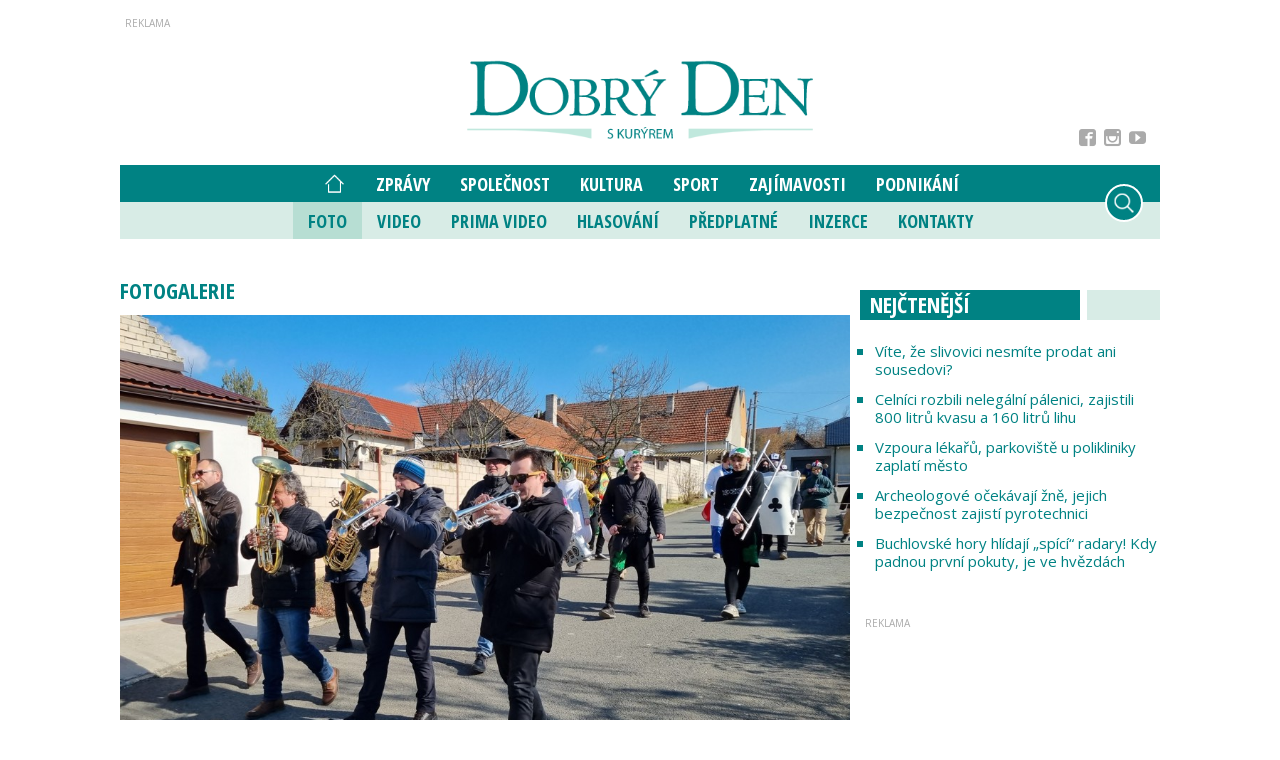

--- FILE ---
content_type: text/html; charset=utf-8
request_url: https://www.idobryden.cz/fotogalerie/?pg=4
body_size: 10006
content:


<!DOCTYPE html>

<html xmlns="http://www.w3.org/1999/xhtml" xmlns:og="http://ogp.me/ns#" xmlns:fb="http://ogp.me/ns/fb#">
<head>
<base href="https://www.idobryden.cz" />
<title>
	Fotogalerie | iDobryDen
</title><meta http-equiv="content-language" content="cz" /><meta http-equiv="content-type" content="text/html; charset=utf-8" /><meta name="viewport" content="width=device-width, initial-scale=1.0" /><meta id="metaRobots" name="robots" content="noindex, follow" /><meta name="format-detection" content="telephone=no" /><link rel="icon" type="image/png" href="../images/assets/favicon/favicon32.png" sizes="32x32" /><link rel="alternate" type="application/rss+xml" title="RSS" href="//www.idobryden.cz/rss.xml" /><link href="//fonts.googleapis.com/css2?family=Open+Sans:ital,wght@0,300;0,400;0,600;0,700;0,800;1,300;1,400;1,600;1,700;1,800&amp;display=swap" rel="stylesheet" /><link href="//fonts.googleapis.com/css2?family=Open+Sans+Condensed:ital,wght@0,300;0,700;1,300&amp;display=swap" rel="stylesheet" /><link id="mstyles" rel="stylesheet" type="text/css" href="../css/style.css?24" />
	<script type="text/javascript" src="js/fce.js?2019"></script>
	<script async src="https://cse.google.com/cse.js?cx=001221118435136476269:jlwg3vpo26n"></script>
	
	<script type="text/javascript">var brandingExists = false;</script>

	<script async='async' src='https://www.googletagservices.com/tag/js/gpt.js'></script>
<script>
  var dfpLazySlots = {};
  var googletag = googletag || {};
  googletag.cmd = googletag.cmd || [];
</script>

<script>
  var gptAdSlots = [];
  var bottomstrip;
  var skyscraperhp;
  googletag.cmd.push(function() {

    leaderboard = googletag.sizeMapping().
    // menší než nejmenší
    addSize([0, 0], []). 
    // mobily
    addSize([330, 0], [[320, 100], [320, 50], [300, 100], [300, 50]]). 
    // tablet portrait
    addSize([498, 49], [[468, 60], [320, 100], [320, 50], [300, 100], [300, 50]]). 
    // tablet landscape
    addSize([758, 100], [[728, 90], [468, 60], [320, 100], [320, 50], [300, 100], [300, 50]]). 
    // tablet landscape
    addSize([999, 100], [[970, 310], [970, 250], [970, 200], [970, 90], [728, 90], [468, 60], [320, 100], [320, 50], [300, 100], [300, 50]]). 
    // desktop   
    addSize([1060, 310], [[1060, 310], [970, 310], [970, 250], [970, 200], [970, 90], [728, 90], [468, 60], [320, 100], [320, 50], [300, 100], [300, 50]]). 
    build();

  skyscraper = googletag.sizeMapping().
    // menší než nejmenší
    addSize([0, 0], []). 
    // desktop
    addSize([992, 200], [[300, 600], [200, 600], [120, 600], [300, 300], [300, 250], [250, 250], [300, 100], [300, 50]]). 
    build();

  middleboard = googletag.sizeMapping().
    // menší než nejmenší
    addSize([0, 0], []). 
    // mobile
    addSize([330, 100], [[320, 100], [320, 50], [300, 100], [300, 50]]). 
    // tablet
    addSize([499, 100], [[468, 60], [320, 100], [320, 50], [300, 100], [300, 50]]). 
    // desktop
    addSize([759, 100], [[728, 90], [468, 60], [320, 100], [320, 50], [300, 100], [300, 50]]). 
    build();

if (!brandingExists) {
     googletag.defineSlot('/21920574685/iDD_COL_LEA', [[1060, 310], [970, 310], [970, 250], [970, 200], [970, 90], [728, 90], [468, 60], [320, 100], [320, 50], [300, 100], [300, 50]], 'div-gpt-ad-21920574685-1').defineSizeMapping(leaderboard).addService(googletag.pubads());
};

    googletag.defineSlot('/21920574685/iDD_COL_SS1', [[300, 600], [200, 600], [120, 600], [300, 300], [300, 250], [250, 250], [300, 100], [300, 50]], 'div-gpt-ad-21920574685-2').defineSizeMapping(skyscraper).addService(googletag.pubads());
     googletag.defineSlot('/21920574685/iDD_COL_SS2', [[300, 600], [200, 600], [120, 600], [300, 300], [300, 250], [250, 250], [320, 100], [320, 50], [300, 100], [300, 50]], 'div-gpt-ad-21920574685-5').defineSizeMapping(skyscraper).addService(googletag.pubads());
    googletag.defineSlot('/21920574685/iDD_COL_MB1', [[728, 90], [468, 60], [320, 100], [320, 50], [300, 100], [300, 50]], 'div-gpt-ad-21920574685-6').defineSizeMapping(middleboard).addService(googletag.pubads());
    googletag.defineSlot('/21920574685/iDD_COL_MB2', [[728, 90], [468, 60], [320, 100], [320, 50], [300, 100], [300, 50]], 'div-gpt-ad-21920574685-7').defineSizeMapping(middleboard).addService(googletag.pubads());
    googletag.defineSlot('/21920574685/iDD_COL_BBB', [[1060, 310], [970, 310], [970, 250], [970, 200], [970, 90], [728, 90], [468, 60], [320, 100], [320, 50], [300, 100], [300, 50]], 'div-gpt-ad-21920574685-16').defineSizeMapping(leaderboard ).addService(googletag.pubads());
   
    googletag.pubads().enableSingleRequest();
    googletag.pubads().collapseEmptyDivs();
    googletag.enableServices();
  });
</script><meta name="description" content="Fotogalerie | iDobryDen - Nejčerstvější zprávy ze Slovácka" /></head>
<body id="bd">
    <form method="post" action="/fotogalerie/" onsubmit="javascript:return WebForm_OnSubmit();" id="form1">
<div class="aspNetHidden">
<input type="hidden" name="__EVENTTARGET" id="__EVENTTARGET" value="" />
<input type="hidden" name="__EVENTARGUMENT" id="__EVENTARGUMENT" value="" />
<input type="hidden" name="__VIEWSTATE" id="__VIEWSTATE" value="/[base64]/UsH/6eK4f/s9t8k8l+JMY4Y=" />
</div>

<script type="text/javascript">
//<![CDATA[
var theForm = document.forms['form1'];
if (!theForm) {
    theForm = document.form1;
}
function __doPostBack(eventTarget, eventArgument) {
    if (!theForm.onsubmit || (theForm.onsubmit() != false)) {
        theForm.__EVENTTARGET.value = eventTarget;
        theForm.__EVENTARGUMENT.value = eventArgument;
        theForm.submit();
    }
}
//]]>
</script>


<script src="/WebResource.axd?d=vxoGIo6TtxLG7s_L9S_dh2TVSE7QCxwfRYtQ6zNT4szhBmwIW2AEGM2FvECRDeB-4fZaEq5XsIdUIkHIrRquJLCSgteb6dxdyeljuDLtuLQ1&amp;t=638286137964787378" type="text/javascript"></script>


<script type="text/javascript">
//<![CDATA[
function volaniServeru(arg, context){WebForm_DoCallback('ctl00',arg,odpovedServeru,"",null,false); }function CallServerLogin(arg, context){WebForm_DoCallback('ctl00$ctl11',arg,ReceiveServerInfo,"",null,false); }//]]>
</script>

<script src="/WebResource.axd?d=Hp2-c-xv7g5X_WStZUP7HC8Y0b7xjv3qpMycT1oUlzd3rDiJF3-BZA07cd4THF--gDqC2tl36Ct-wEYb6Oux7X-_nEdmfMuNu4rW8-S8B7U1&amp;t=638286137964787378" type="text/javascript"></script>
<script type="text/javascript">
//<![CDATA[
function WebForm_OnSubmit() {
if (typeof(ValidatorOnSubmit) == "function" && ValidatorOnSubmit() == false) return false;
return true;
}
//]]>
</script>

<div class="aspNetHidden">

	<input type="hidden" name="__VIEWSTATEGENERATOR" id="__VIEWSTATEGENERATOR" value="C479A321" />
	<input type="hidden" name="__SCROLLPOSITIONX" id="__SCROLLPOSITIONX" value="0" />
	<input type="hidden" name="__SCROLLPOSITIONY" id="__SCROLLPOSITIONY" value="0" />
</div>
	<div class="page-preloaderX"><div class="spinner-3"></div></div>
	<div id="msgPlace" class="jGrowl center"></div>
	<div id="clona"></div>
	<div id="dimensions"></div>
	<div id="adm-info"></div>

	<div class="page">

		<div class="panel wrapper">
			<div id="sznLB" class="leaderboard"><!-- /21920574685/iDD_COL_LEA -->
<div id='div-gpt-ad-21920574685-1'>
  <script>
    googletag.cmd.push(function() { googletag.display('div-gpt-ad-21920574685-1'); });
  </script>
</div></div><!--.leaderboard-->
		</div><!--.panel.wrapper-->

		<div class="top-panel panel wrapper">

			<div id="pnlLogo" class="pnl-logo">
					<div id="logo"><a href="https://www.idobryden.cz"><span>iDobryDen</span></a></div>

</div>



			<div id="userArea" class="user-area fb-login-only">
	<div id="ctl11_pnlLGform" class="login-frm" onkeypress="javascript:return WebForm_FireDefaultButton(event, &#39;ctl11_btnLogIn&#39;)">
		
	<script type="text/javascript" src="js/fbl.js"></script>
	
	<div class="btn-login-form-close"><span>zavřít</span></div>

	<div id="ctl11_pnlFBform" class="panel fb-login-form lg12 md12 sm12 xs12">
			


		<h2 class="lg12 md12 sm12 xs12">Přihlášení přes Facebook</h2>

		<div class="fb-login-button" data-width="" data-size="large" data-button-type="continue_with" data-auto-logout-link="false" data-use-continue-as="true" scope="public_profile,email" onlogin="checkLoginState();"></div>
		<div id="status"></div>

	
		</div><!--.fb-login-form-->

	</div><!--.login-frm-->
</div>

		</div><!--.top-panel-->

		<nav>
			<div class="wrapper panel">

				<div id="mMenu" class="main-menu-cont">
	
					<div class="socnet-top">
						<a class="socnet-link icon-facebook2" target="_blank" href="https://www.facebook.com/DOBR%C3%9D-DEN-s-kur%C3%BDrem-290910767531/"><span>Facebook</span></a>
						
						<a class="socnet-link icon-instagram" target="_blank" href="https://www.instagram.com/slovackytydenik/"><span>Instagram</span></a>
						<a class="socnet-link icon-youtube" target="_blank" href="https://www.youtube.com/channel/UC6L8s20mVuscbazenc8ZKKw"><span>YouTube</span></a>
					</div><!--.socnet-top-->
							<ul id="main-menu">
				<li id="hp-ico"><a href="/"><span>Hlavní strana</span></a></li>
				<li><a href="https://www.idobryden.cz/zpravy/">Zprávy</a></li>
				<li><a href="https://www.idobryden.cz/spolecnost/">Společnost</a></li>
				<li><a href="https://www.idobryden.cz/kultura/">Kultura</a></li>
				<li><a href="https://www.idobryden.cz/sport/">Sport</a>
					<ul>
					</ul>
				</li>
				<li><a href="https://www.idobryden.cz/zajimavosti/">Zajímavosti</a></li>
				<li><a href="https://www.idobryden.cz/podnikani/">Podnikání</a></li>
			</ul><!--#main-menu-->
			<ul id="main-submenu">
				<li class="sel"><a class="sel" href="https://www.idobryden.cz/fotogalerie/">Foto</a></li>
				<li><a class="mm-video" href="https://www.idobryden.cz/#video">Video</a></li>
				<li><a class="mm-prima-video" href="https://www.idobryden.cz/#prima-video">Prima Video</a></li>
				<li><a href="https://www.idobryden.cz/hlasovani/">Hlasování</a></li>
				<li><a target="_blank" href="http://www.ddk.cz/">Předplatné</a></li>
				<li><a href="https://www.idobryden.cz/inzerce/">Inzerce</a>
					<ul>
					</ul>
				</li>
				<li><a href="https://www.idobryden.cz/kontakty/">Kontakty</a></li>
			</ul>

</div>

				<div class="mob-menu-btn"><span></span><span></span><span></span><span></span></div>
				<div class="menu-srch-ic"><span>hledat</span></div>

				<div class="srch-cont">
					<div class="gcse-srch-frm">
						<div class="gcse-searchbox-only" data-resultsUrl="//www.idobryden.cz/vyhledavani/"></div>
					</div><!--.gcse-srch-frm-->
				</div><!--.srch-cont-->

			</div><!--.wrapper.panel-->
		</nav>

		
		
		<div class="page-body">
	
			

	<div class="column-container part-top">
		<div id="cphTELO_pnlMainTop" class="column-content">
				<div class="h1-title-container"><h1 class="section-title double-line"><span>Fotogalerie</span></h1></div>

<div class="cistic"></div>
		<div class="vertical-gal lg12 md12 sm12 xs12">
			<div class="panel">
				<div class="article main-clk">
					<div class="clk-image gal-main-image">
						<a href="https://www.idobryden.cz/fotogalerie/Fasankova-obchuzka-po-Drslavicach-6572.html"><img src="images/gallery/20250303093706_20250302_130821.jpg" alt="Fašanková obchůzka po Drslavicách" width="730" height="460" class="img-responsive" /></a>
					</div><!--.clkImage-->
					<div class="tls-dtm">03 / 03 / 2025</div>
					<h2><a href="https://www.idobryden.cz/fotogalerie/Fasankova-obchuzka-po-Drslavicach-6572.html">Fašanková obchůzka po Drslavicách</a></h2>
				</div><!--.article-->
			</div><!--.panel-->
		</div><!--.vertical-gal-->
<div class="cistic"></div>
<div class="panel articles-cont first-ac">
		<div class="vertical-gal lg4 md4 sm4 xs12">
			<div class="article">
				<div class="clk-image">
					<a href="https://www.idobryden.cz/fotogalerie/Fasankova-obchuzka-po-Nedakonicach-6568.html"><img src="images/gallery/20250302173355_img_7399.jpg" alt="Fašanková obchůzka po Nedakonicách" width="222" height="140" class="img-responsive" /></a>
				</div><!-- .clkImage -->
				<div class="tls-dtm">02 / 03 / 2025</div>
				<h2><a href="https://www.idobryden.cz/fotogalerie/Fasankova-obchuzka-po-Nedakonicach-6568.html">Fašanková obchůzka po Nedakonicách</a></h2>
			</div><!-- .article -->
		</div><!-- .vertical-gal -->
		<div class="vertical-gal lg4 md4 sm4 xs12">
			<div class="article">
				<div class="clk-image">
					<a href="https://www.idobryden.cz/fotogalerie/Fasankova-obchuzka-po-Tupesach-6571.html"><img src="images/gallery/20250302174200_img_7277.jpg" alt="Fašanková obchůzka po Tupesách" width="222" height="140" class="img-responsive" /></a>
				</div><!-- .clkImage -->
				<div class="tls-dtm">02 / 03 / 2025</div>
				<h2><a href="https://www.idobryden.cz/fotogalerie/Fasankova-obchuzka-po-Tupesach-6571.html">Fašanková obchůzka po Tupesách</a></h2>
			</div><!-- .article -->
		</div><!-- .vertical-gal -->
		<div class="vertical-gal lg4 md4 sm4 xs12">
			<div class="article">
				<div class="clk-image">
					<a href="https://www.idobryden.cz/fotogalerie/Fasankova-obchuzka-po-Popovicach-6569.html"><img src="images/gallery/20250302173653_img_7536.jpg" alt="Fašanková obchůzka po Popovicách" width="222" height="140" class="img-responsive" /></a>
				</div><!-- .clkImage -->
				<div class="tls-dtm">02 / 03 / 2025</div>
				<h2><a href="https://www.idobryden.cz/fotogalerie/Fasankova-obchuzka-po-Popovicach-6569.html">Fašanková obchůzka po Popovicách</a></h2>
			</div><!-- .article -->
		</div><!-- .vertical-gal -->
</div><!--.articles-cont-->
<div class="panel articles-cont">
		<div class="vertical-gal lg4 md4 sm4 xs12">
			<div class="article">
				<div class="clk-image">
					<a href="https://www.idobryden.cz/fotogalerie/Fasankova-obchuzka-po-Mikovicach-6567.html"><img src="images/gallery/20250302164937_img_7502.jpg" alt="Fašanková obchůzka po Míkovicách" width="222" height="140" class="img-responsive" /></a>
				</div><!-- .clkImage -->
				<div class="tls-dtm">02 / 03 / 2025</div>
				<h2><a href="https://www.idobryden.cz/fotogalerie/Fasankova-obchuzka-po-Mikovicach-6567.html">Fašanková obchůzka po Míkovicách</a></h2>
			</div><!-- .article -->
		</div><!-- .vertical-gal -->
		<div class="vertical-gal lg4 md4 sm4 xs12">
			<div class="article">
				<div class="clk-image">
					<a href="https://www.idobryden.cz/fotogalerie/Fasankova-obchuzka-po-Traplicach-6570.html"><img src="images/gallery/20250302173931_img_7301.jpg" alt="Fašanková obchůzka po Traplicách" width="222" height="140" class="img-responsive" /></a>
				</div><!-- .clkImage -->
				<div class="tls-dtm">02 / 03 / 2025</div>
				<h2><a href="https://www.idobryden.cz/fotogalerie/Fasankova-obchuzka-po-Traplicach-6570.html">Fašanková obchůzka po Traplicách</a></h2>
			</div><!-- .article -->
		</div><!-- .vertical-gal -->
		<div class="vertical-gal lg4 md4 sm4 xs12">
			<div class="article">
				<div class="clk-image">
					<a href="https://www.idobryden.cz/fotogalerie/Fasankova-obchuzka-po-Maraticach-6566.html"><img src="images/gallery/20250302164527_uh_dasa-vackova.jpg" alt="Fašanková obchůzka po Mařaticách" width="222" height="140" class="img-responsive" /></a>
				</div><!-- .clkImage -->
				<div class="tls-dtm">02 / 03 / 2025</div>
				<h2><a href="https://www.idobryden.cz/fotogalerie/Fasankova-obchuzka-po-Maraticach-6566.html">Fašanková obchůzka po Mařaticách</a></h2>
			</div><!-- .article -->
		</div><!-- .vertical-gal -->
</div><!--.articles-cont-->
				<div class="full-banner advert"><!-- /21920574685/iDD_COL_MB1 -->
<div id='div-gpt-ad-21920574685-6'>
  <script>
    googletag.cmd.push(function() { googletag.display('div-gpt-ad-21920574685-6'); });
  </script>
</div></div><!-- .full-banner -->

</div>
		<div id="cphTELO_pnlSideTop" class="column-side">
					<div class="rsekce frst-rsekce">
					<h2 class="hp-section-title double-line"><span>Nejčtenější</span></h2>
					
						<ul class="ul-tops">
							<li><h3><a href="https://www.idobryden.cz/cteni/vite-ze-slivovici-nesmite-prodat-ani-sousedovi-63627.html">Víte, že slivovici nesmíte prodat ani sousedovi?</a></h3></li>
							<li><h3><a href="https://www.idobryden.cz/krimi/celnici-rozbili-nelegalni-palenici-zajistili-800-litru-kvasu-a-160-litru-lihu-63676.html">Celníci rozbili nelegální pálenici, zajistili 800 litrů kvasu a 160 litrů lihu</a></h3></li>
							<li><h3><a href="https://www.idobryden.cz/zpravy/vzpoura-lekaru-parkoviste-u-polikliniky-zaplati-mesto-63571.html">Vzpoura lékařů, parkoviště u polikliniky zaplatí město</a></h3></li>
							<li><h3><a href="https://www.idobryden.cz/zpravy/archeologove-ocekavaji-zne-jejich-bezpecnost-zajisti-pyrotechnici-63573.html">Archeologové očekávají žně, jejich bezpečnost zajistí pyrotechnici</a></h3></li>
							<li><h3><a href="https://www.idobryden.cz/zpravy/buchlovske-hory-hlidaji-spici-radary-kdy-padnou-prvni-pokuty-je-ve-hvezdach-63714.html">Buchlovské hory hlídají „spící“ radary! Kdy padnou první pokuty, je ve hvězdách</a></h3></li>
						</ul><!--.ul-tops-->


					<div class="spacer-20"></div>

				</div><!-- .rsekce -->
				<div class="sticky-banner rsekce rs-ss1">
				<div class="advert">
<!-- /21920574685/iDD_COL_SS1 -->
<div id='div-gpt-ad-21920574685-2'>
  <script>
    googletag.cmd.push(function() { googletag.display('div-gpt-ad-21920574685-2'); });
  </script>
</div></div><!-- .advert -->

				</div><!-- .rsekce -->


</div>
	</div>

	<div class="column-container sep-strip empty">
		<div id="cphTELO_pnlMainSep" class="column-content">

</div>
		<div id="cphTELO_pnlSideSep" class="column-side">

</div>
	</div>

	<div class="column-container part-down">
		<div id="cphTELO_pnlMainDown" class="column-content">
	<div class="panel articles-cont first-ac">
		<div class="vertical-gal lg4 md4 sm4 xs12">
			<div class="article">
				<div class="clk-image">
					<a href="https://www.idobryden.cz/fotogalerie/Fasankova-obchuzka-po-Kudlovicach-6565.html"><img src="images/gallery/20250302164423_img_7345.jpg" alt="Fašanková obchůzka po Kudlovicách" width="222" height="140" class="img-responsive" /></a>
				</div><!-- .clkImage -->
				<div class="tls-dtm">02 / 03 / 2025</div>
				<h2><a href="https://www.idobryden.cz/fotogalerie/Fasankova-obchuzka-po-Kudlovicach-6565.html">Fašanková obchůzka po Kudlovicách</a></h2>
			</div><!-- .article -->
		</div><!-- .vertical-gal -->
		<div class="vertical-gal lg4 md4 sm4 xs12">
			<div class="article">
				<div class="clk-image">
					<a href="https://www.idobryden.cz/fotogalerie/Fasankova-obchuzka-po-Jankovicach-6564.html"><img src="images/gallery/20250302164218_img_7317.jpg" alt="Fašanková obchůzka po Jankovicách" width="222" height="140" class="img-responsive" /></a>
				</div><!-- .clkImage -->
				<div class="tls-dtm">02 / 03 / 2025</div>
				<h2><a href="https://www.idobryden.cz/fotogalerie/Fasankova-obchuzka-po-Jankovicach-6564.html">Fašanková obchůzka po Jankovicách</a></h2>
			</div><!-- .article -->
		</div><!-- .vertical-gal -->
		<div class="vertical-gal lg4 md4 sm4 xs12">
			<div class="article">
				<div class="clk-image">
					<a href="https://www.idobryden.cz/fotogalerie/Fasankova-obchuzka-po-Hustenovicach-6563.html"><img src="images/gallery/20250302163930_img_7373.jpg" alt="Fašanková obchůzka po Huštěnovicách" width="222" height="140" class="img-responsive" /></a>
				</div><!-- .clkImage -->
				<div class="tls-dtm">02 / 03 / 2025</div>
				<h2><a href="https://www.idobryden.cz/fotogalerie/Fasankova-obchuzka-po-Hustenovicach-6563.html">Fašanková obchůzka po Huštěnovicách</a></h2>
			</div><!-- .article -->
		</div><!-- .vertical-gal -->
</div><!--.articles-cont-->
<div class="panel articles-cont">
		<div class="vertical-gal lg4 md4 sm4 xs12">
			<div class="article">
				<div class="clk-image">
					<a href="https://www.idobryden.cz/fotogalerie/Fasankova-obchuzka-po-Hluku-6562.html"><img src="images/gallery/20250302163650_img_7559.jpg" alt="Fašanková obchůzka po Hluku" width="222" height="140" class="img-responsive" /></a>
				</div><!-- .clkImage -->
				<div class="tls-dtm">02 / 03 / 2025</div>
				<h2><a href="https://www.idobryden.cz/fotogalerie/Fasankova-obchuzka-po-Hluku-6562.html">Fašanková obchůzka po Hluku</a></h2>
			</div><!-- .article -->
		</div><!-- .vertical-gal -->
		<div class="vertical-gal lg4 md4 sm4 xs12">
			<div class="article">
				<div class="clk-image">
					<a href="https://www.idobryden.cz/fotogalerie/Fasankova-obchuzka-po-Babicich-6561.html"><img src="images/gallery/20250302163016_fasankova-obchuzka-babice-(1).jpg" alt="Fašanková obchůzka po Babicích" width="222" height="140" class="img-responsive" /></a>
				</div><!-- .clkImage -->
				<div class="tls-dtm">02 / 03 / 2025</div>
				<h2><a href="https://www.idobryden.cz/fotogalerie/Fasankova-obchuzka-po-Babicich-6561.html">Fašanková obchůzka po Babicích</a></h2>
			</div><!-- .article -->
		</div><!-- .vertical-gal -->
		<div class="vertical-gal lg4 md4 sm4 xs12">
			<div class="article">
				<div class="clk-image">
					<a href="https://www.idobryden.cz/fotogalerie/Fasankova-obchuzka-po-Derfli-6560.html"><img src="images/gallery/20250302162009_img_7453.jpg" alt="Fašanková obchůzka po Derfli" width="222" height="140" class="img-responsive" /></a>
				</div><!-- .clkImage -->
				<div class="tls-dtm">02 / 03 / 2025</div>
				<h2><a href="https://www.idobryden.cz/fotogalerie/Fasankova-obchuzka-po-Derfli-6560.html">Fašanková obchůzka po Derfli</a></h2>
			</div><!-- .article -->
		</div><!-- .vertical-gal -->
</div><!--.articles-cont-->
<div class="panel articles-cont">
		<div class="vertical-gal lg4 md4 sm4 xs12">
			<div class="article">
				<div class="clk-image">
					<a href="https://www.idobryden.cz/fotogalerie/Posledni-zapas-HC-Uherske-Hradiste-pred-demolici-stadionu-6556.html"><img src="images/gallery/20250223172547_ddk_sema1586.jpg" alt="Poslední zápas HC Uherské Hradiště před demolici&#8230;" width="222" height="140" class="img-responsive" /></a>
				</div><!-- .clkImage -->
				<div class="tls-dtm">26 / 02 / 2025</div>
				<h2><a href="https://www.idobryden.cz/fotogalerie/Posledni-zapas-HC-Uherske-Hradiste-pred-demolici-stadionu-6556.html">Poslední zápas HC Uherské Hradiště před demolici&#8230;</a></h2>
			</div><!-- .article -->
		</div><!-- .vertical-gal -->
		<div class="vertical-gal lg4 md4 sm4 xs12">
			<div class="article">
				<div class="clk-image">
					<a href="https://www.idobryden.cz/fotogalerie/10-let-po-strelbe-v-Uherskem-Brode-6558.html"><img src="images/gallery/20250224143018_img_20250223_170046_edit_39069843851849.jpg" alt="10 let po střelbě v Uherském Brodě" width="222" height="140" class="img-responsive" /></a>
				</div><!-- .clkImage -->
				<div class="tls-dtm">24 / 02 / 2025</div>
				<h2><a href="https://www.idobryden.cz/fotogalerie/10-let-po-strelbe-v-Uherskem-Brode-6558.html">10 let po střelbě v Uherském Brodě</a></h2>
			</div><!-- .article -->
		</div><!-- .vertical-gal -->
		<div class="vertical-gal lg4 md4 sm4 xs12">
			<div class="article">
				<div class="clk-image">
					<a href="https://www.idobryden.cz/fotogalerie/Matyas-Koci-novy-hlucky-kral-6557.html"><img src="images/gallery/20250223172725_sema_1689.jpg" alt="Matyáš Kočí, nový hlucký král" width="222" height="140" class="img-responsive" /></a>
				</div><!-- .clkImage -->
				<div class="tls-dtm">24 / 02 / 2025</div>
				<h2><a href="https://www.idobryden.cz/fotogalerie/Matyas-Koci-novy-hlucky-kral-6557.html">Matyáš Kočí, nový hlucký král</a></h2>
			</div><!-- .article -->
		</div><!-- .vertical-gal -->
</div><!--.articles-cont-->
				<div class="full-banner advert"><!-- /21920574685/iDD_COL_MB2 -->
<div id='div-gpt-ad-21920574685-7'>
  <script>
    googletag.cmd.push(function() { googletag.display('div-gpt-ad-21920574685-7'); });
  </script>
</div></div><!-- .full-banner -->
<div class="panel articles-cont">
		<div class="vertical-gal lg4 md4 sm4 xs12">
			<div class="article">
				<div class="clk-image">
					<a href="https://www.idobryden.cz/fotogalerie/Vernisaz-fotografii-Martin-Stechera-a-Karla-Gamby-6555.html"><img src="images/gallery/20250209124113_img_8750.jpg" alt="Vernisáž fotografií Martin Štechera a Karla&#8230;" width="222" height="140" class="img-responsive" /></a>
				</div><!-- .clkImage -->
				<div class="tls-dtm">16 / 02 / 2025</div>
				<h2><a href="https://www.idobryden.cz/fotogalerie/Vernisaz-fotografii-Martin-Stechera-a-Karla-Gamby-6555.html">Vernisáž fotografií Martin Štechera a Karla&#8230;</a></h2>
			</div><!-- .article -->
		</div><!-- .vertical-gal -->
		<div class="vertical-gal lg4 md4 sm4 xs12">
			<div class="article">
				<div class="clk-image">
					<a href="https://www.idobryden.cz/fotogalerie/Kost-slivovice-v-Popovicich-2025-6552.html"><img src="images/gallery/20250209123613_dsc_3657.jpg" alt="Košt slivovice v Popovicích 2025" width="222" height="140" class="img-responsive" /></a>
				</div><!-- .clkImage -->
				<div class="tls-dtm">15 / 02 / 2025</div>
				<h2><a href="https://www.idobryden.cz/fotogalerie/Kost-slivovice-v-Popovicich-2025-6552.html">Košt slivovice v Popovicích 2025</a></h2>
			</div><!-- .article -->
		</div><!-- .vertical-gal -->
		<div class="vertical-gal lg4 md4 sm4 xs12">
			<div class="article">
				<div class="clk-image">
					<a href="https://www.idobryden.cz/fotogalerie/Monika-Benesova-hostem-Cestovani-6551.html"><img src="images/gallery/20250209123445_cestobrani_2025_fb_event_baner.jpg" alt="Monika Benešová hostem Cestování" width="222" height="140" class="img-responsive" /></a>
				</div><!-- .clkImage -->
				<div class="tls-dtm">14 / 02 / 2025</div>
				<h2><a href="https://www.idobryden.cz/fotogalerie/Monika-Benesova-hostem-Cestovani-6551.html">Monika Benešová hostem Cestování</a></h2>
			</div><!-- .article -->
		</div><!-- .vertical-gal -->
</div><!--.articles-cont-->
<div class="panel articles-cont">
		<div class="vertical-gal lg4 md4 sm4 xs12">
			<div class="article">
				<div class="clk-image">
					<a href="https://www.idobryden.cz/fotogalerie/Zaci-tretich-trid-vydali-svou-knihu-pribehu-6553.html"><img src="images/gallery/20250209123831_ub_krest_knihy_08.jpg" alt="Žáci třetích tříd vydali svou knihu příb&#8230;" width="222" height="140" class="img-responsive" /></a>
				</div><!-- .clkImage -->
				<div class="tls-dtm">13 / 02 / 2025</div>
				<h2><a href="https://www.idobryden.cz/fotogalerie/Zaci-tretich-trid-vydali-svou-knihu-pribehu-6553.html">Žáci třetích tříd vydali svou knihu příb&#8230;</a></h2>
			</div><!-- .article -->
		</div><!-- .vertical-gal -->
		<div class="vertical-gal lg4 md4 sm4 xs12">
			<div class="article">
				<div class="clk-image">
					<a href="https://www.idobryden.cz/fotogalerie/Den-otevrenych-dveri-SSPHZ-a-VOS-Uherske-Hradiste-6554.html"><img src="images/gallery/20250209123945_uh_dod_ssphzavos_07_02_2025_01.jpg.jpg" alt="Den otevřených dveří SŠPHZ a VOŠ Uherské&#8230;" width="222" height="140" class="img-responsive" /></a>
				</div><!-- .clkImage -->
				<div class="tls-dtm">10 / 02 / 2025</div>
				<h2><a href="https://www.idobryden.cz/fotogalerie/Den-otevrenych-dveri-SSPHZ-a-VOS-Uherske-Hradiste-6554.html">Den otevřených dveří SŠPHZ a VOŠ Uherské&#8230;</a></h2>
			</div><!-- .article -->
		</div><!-- .vertical-gal -->
		<div class="vertical-gal lg4 md4 sm4 xs12">
			<div class="article">
				<div class="clk-image">
					<a href="https://www.idobryden.cz/fotogalerie/Svetaci-v-podani-tupeskych-ochotniku-6549.html"><img src="images/gallery/20250202155309_nfqf9788.jpg" alt="Světáci v podání tupeských ochotníků" width="222" height="140" class="img-responsive" /></a>
				</div><!-- .clkImage -->
				<div class="tls-dtm">07 / 02 / 2025</div>
				<h2><a href="https://www.idobryden.cz/fotogalerie/Svetaci-v-podani-tupeskych-ochotniku-6549.html">Světáci v podání tupeských ochotníků</a></h2>
			</div><!-- .article -->
		</div><!-- .vertical-gal -->
</div><!--.articles-cont-->
<div class="panel articles-cont">
		<div class="vertical-gal lg4 md4 sm4 xs12">
			<div class="article">
				<div class="clk-image">
					<a href="https://www.idobryden.cz/fotogalerie/Degustace-vina-v-Mikovicich-2025-6550.html"><img src="images/gallery/20250202155441_img_20250202_090739.jpg" alt="Degustace vína v Míkovicích 2025" width="222" height="140" class="img-responsive" /></a>
				</div><!-- .clkImage -->
				<div class="tls-dtm">06 / 02 / 2025</div>
				<h2><a href="https://www.idobryden.cz/fotogalerie/Degustace-vina-v-Mikovicich-2025-6550.html">Degustace vína v Míkovicích 2025</a></h2>
			</div><!-- .article -->
		</div><!-- .vertical-gal -->
		<div class="vertical-gal lg4 md4 sm4 xs12">
			<div class="article">
				<div class="clk-image">
					<a href="https://www.idobryden.cz/fotogalerie/Krojovy-ples-s-predstavenim-vlcnovskeho-krale--6548.html"><img src="images/gallery/20250129214848_dsc_6185-enhanced-nr.jpg" alt="Krojový ples s představením vlčnovského krále&#8230;" width="222" height="140" class="img-responsive" /></a>
				</div><!-- .clkImage -->
				<div class="tls-dtm">29 / 01 / 2025</div>
				<h2><a href="https://www.idobryden.cz/fotogalerie/Krojovy-ples-s-predstavenim-vlcnovskeho-krale--6548.html">Krojový ples s představením vlčnovského krále&#8230;</a></h2>
			</div><!-- .article -->
		</div><!-- .vertical-gal -->
		<div class="vertical-gal lg4 md4 sm4 xs12">
			<div class="article">
				<div class="clk-image">
					<a href="https://www.idobryden.cz/fotogalerie/Kost-slivovice-v-Nedakonicich-2025-6546.html"><img src="images/gallery/20250119154446_img_6601.jpg" alt="Košt slivovice v Nedakonicích 2025" width="222" height="140" class="img-responsive" /></a>
				</div><!-- .clkImage -->
				<div class="tls-dtm">20 / 01 / 2025</div>
				<h2><a href="https://www.idobryden.cz/fotogalerie/Kost-slivovice-v-Nedakonicich-2025-6546.html">Košt slivovice v Nedakonicích 2025</a></h2>
			</div><!-- .article -->
		</div><!-- .vertical-gal -->
</div><!--.articles-cont-->
<div class="pging2 down"><div class="pgdown orange">
<a class="pgPrev" href="https://www.idobryden.cz/fotogalerie/?pg=3"><span>&lsaquo;</span></a>
<a href="https://www.idobryden.cz/fotogalerie/">1</a>
<a href="https://www.idobryden.cz/fotogalerie/?pg=2">2</a>
<a href="https://www.idobryden.cz/fotogalerie/?pg=3">3</a>
<a class="sel" href="https://www.idobryden.cz/fotogalerie/?pg=4">4</a>
<a href="https://www.idobryden.cz/fotogalerie/?pg=5">5</a>
 <span class="sep"><span>...</span></span> 
<a 
href="https://www.idobryden.cz/fotogalerie/?pg=259">259</a>
<a class="pgNext" href="https://www.idobryden.cz/fotogalerie/?pg=5"><span>&rsaquo;</span></a>
</div></div>

</div>
		<div id="cphTELO_pnlSideDown" class="column-side top-gutter">
					<div class="sticky-banner rsekce rs-ss2">
				<div class="advert">
<!-- /21920574685/iDD_COL_SS2 -->
<div id='div-gpt-ad-21920574685-5'>
  <script>
    googletag.cmd.push(function() { googletag.display('div-gpt-ad-21920574685-5'); });
  </script>
</div></div><!-- .advert -->

				</div><!-- .rsekce -->


</div>
	</div>

	



			<div id="sznBBB" class="footer-banner advert">
				<!-- /21920574685/iDD_COL_BBB -->
<div id='div-gpt-ad-21920574685-16'>
  <script>
    googletag.cmd.push(function() { googletag.display('div-gpt-ad-21920574685-16'); });
  </script>
</div>
			</div><!--.footer-banner-->

		</div><!--.page-body-->

		<img src="https://toplist.cz/dot.asp?id=75723" alt="TOPlist" border="0" height="1" width="1" />

	</div><!--.page-->

	<footer>
		<div class="wrapper panel">
			<div class="copyright lg6 md6 sm12 xs12 order-lg-1 order-md-1 order-sm-2 order-xs-2">
				Copyright &copy; 2001-2026 <span>DOBRÝ&nbsp;DEN&nbsp;S&nbsp;KURÝREM,&nbsp;a.&nbsp;s.,&nbsp;ISSN&nbsp;1213-1385</span>
			</div><!--.copyright-->

			<div class="socnet-bottom lg3 md3 sm12 xs12 order-lg-2 order-md-2 order-sm-3 order-xs-3">
				<a class="socnet-link icon-facebook3" target="_blank" href="https://www.facebook.com/DOBR%C3%9D-DEN-s-kur%C3%BDrem-290910767531/"><span>Facebook</span></a>
				
				<a class="socnet-link icon-instagram" target="_blank" href="https://www.instagram.com/slovackytydenik/"><span>Instagram</span></a>
				<a class="socnet-link icon-youtube" target="_blank" href="https://www.youtube.com/channel/UC6L8s20mVuscbazenc8ZKKw"><span>YouTube</span></a>
				<a class="socnet-link icon-feed3" href="rss.xml"><span>RSS</span></a>
			</div><!--.socnet-bottom-->

			<div class="footer-menu lg3 md3 sm12 xs12 order-lg-3 order-md-3 order-sm-1 order-xs-1">
				<a href="https://www.idobryden.cz/gdpr/">GDPR</a>|<a href="https://www.idobryden.cz/copyright/">Copyright</a>
			</div><!--.footer-menu-->
		</div><!--.wrapper-->
	</footer><!--footer-->

	<div id="pnlGoogle">

</div>

	<script type="text/javascript">var pozice=[], pgtype='skc', cpbIsEnable=true;</script>
	<script type="text/javascript" src="js/base.min.js?202007"></script>
	<script type="text/javascript" src="js/jquery.socialshare.js?20180201"></script>
	<script type="text/javascript" src="js/jquery.fancybox.pack.js?2020"></script>
	<script type="text/javascript" src="js/jquery.fancybox-media.js?20180201"></script>
	
	<script type="text/javascript" src="js/wm.min.js"></script>
	<script type="text/javascript">
		console.log('page loading time: 772.7258');
		console.log('gallery(ies) loading time: 30.205');
		console.log('gallery photos loading time: 728.6031');

		$('#article .gal-main-image').click(function () { $('.gal-item:eq(0) a.fBox').click(); });

	</script>

	
	<script type="text/javascript" src="js/script.js?24"></script>
	<script type="text/javascript" src="js/jquery.init.js?202007"></script>
	<!-- Google tag (gtag.js) MD --> 
<script async src="https://www.googletagmanager.com/gtag/js?id=G-Y0MSPLJ67S"></script>
<script> window.dataLayer = window.dataLayer || []; function gtag(){dataLayer.push(arguments);} gtag('js', new Date()); gtag('config', 'G-Y0MSPLJ67S'); </script>

<!-- Global site tag (gtag.js) - Google Analytics -->
<script async src="https://www.googletagmanager.com/gtag/js?id=UA-168258328-1"></script>
<script>
  window.dataLayer = window.dataLayer || [];
  function gtag(){dataLayer.push(arguments);}
  gtag('js', new Date());

  gtag('config', 'UA-168258328-1');
</script>

<!-- GA origin -->
<script type="text/javascript">
  var _gaq = _gaq || [];
  _gaq.push(['_setAccount', 'UA-38437020-1']);
  _gaq.push(['_trackPageview']);
  (function() {
    var ga = document.createElement('script'); ga.type = 'text/javascript'; ga.async = true;
    ga.src = ('https:' == document.location.protocol ? 'https://ssl' : 'http://www') + '.google-analytics.com/ga.js';
    var s = document.getElementsByTagName('script')[0]; s.parentNode.insertBefore(ga, s);
  })();
</script>

<script type="text/javascript">
//<![CDATA[

var callBackFrameUrl='/WebResource.axd?d=ydIOWp-BRLLddnrAAmfPryxStdpKf0tsnbt9-cqoKkhbdRF1qF58qDEhjDT2c7FX8TomAv-IBsJu5SzkER5pKlDkpzgP22zXZ8LJKRs_nBQ1&t=638286137964787378';
WebForm_InitCallback();
var Page_ValidationActive = false;
if (typeof(ValidatorOnLoad) == "function") {
    ValidatorOnLoad();
}

function ValidatorOnSubmit() {
    if (Page_ValidationActive) {
        return ValidatorCommonOnSubmit();
    }
    else {
        return true;
    }
}
        
theForm.oldSubmit = theForm.submit;
theForm.submit = WebForm_SaveScrollPositionSubmit;

theForm.oldOnSubmit = theForm.onsubmit;
theForm.onsubmit = WebForm_SaveScrollPositionOnSubmit;
//]]>
</script>
</form>
</body>
</html>

--- FILE ---
content_type: application/javascript; charset=utf-8
request_url: https://fundingchoicesmessages.google.com/f/AGSKWxUYCvQ42w_jHsSxpx3WIoDlHMW2dRIg6eV47PeCBs5M8RaXNy4uK3H34jWiT06liQ-j7GEdxfTMVo-WE8k4AWDiGJSuOPESCv0jHe1gJTWLwI3A6KsHldjNCBa31_oPnaEGufuS-wPPRD42wtYbnH8BWrIpdOpc_2o9ae1ltE7HBM6d0XD8QVVZEuyW/__adverts//delay-ad._ad_new_/aduxads..GoogleDfpSlot.
body_size: -1284
content:
window['026449a6-28ae-4ea1-b140-7467e70f51ef'] = true;

--- FILE ---
content_type: application/javascript
request_url: https://www.idobryden.cz/js/fce.js?2019
body_size: 522
content:
var isMobile = {
	Android: function () { return navigator.userAgent.match(/Android/i); },
	BlackBerry: function () { return navigator.userAgent.match(/BlackBerry/i); },
	iOS: function () { return navigator.userAgent.match(/iPhone|iPad|iPod/i); },
	Opera: function () { return navigator.userAgent.match(/Opera Mini/i); },
	Windows: function () { return navigator.userAgent.match(/IEMobile/i); },
	any: function () { return (isMobile.Android() || isMobile.BlackBerry() || isMobile.iOS() || isMobile.Opera() || isMobile.Windows()); }
};
function CreateLink(domena, name, text) { zavinac = "@"; if (CreateLink.arguments.length == 2) { document.write('<a href="mailto:' + name + zavinac + domena + '">' + name + zavinac + domena + '<\/a>'); } else { document.write('<a href="mailto:' + name + zavinac + domena + '">' + text + '<\/a>'); } }
function articleLink(link){location=link;}
function externalLink(link){window.open(link);}
function gEBI(eID) { var obj = document.getElementById(eID); return obj; }